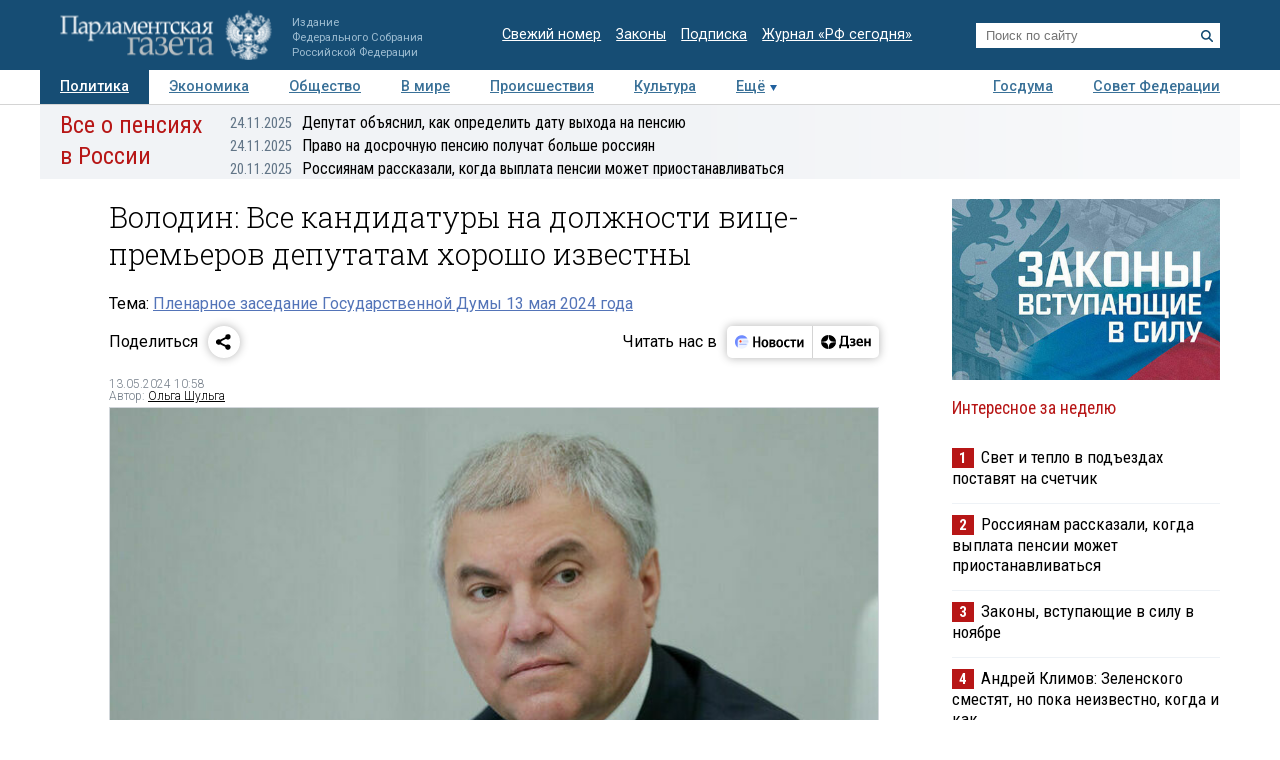

--- FILE ---
content_type: application/javascript;charset=utf-8
request_url: https://smi2.ru/data/js/104101.js
body_size: 3513
content:
function _jsload(src){var sc=document.createElement("script");sc.type="text/javascript";sc.async=true;sc.src=src;var s=document.getElementsByTagName("script")[0];s.parentNode.insertBefore(sc,s);};(function(){document.getElementById("unit_104101").innerHTML="<style>.unit-104101 { width: 100%; } /* color slider */ .container-104101-desktop-1 { margin: 20px 0; } .container-104101-desktop-1 .container-104101__header { margin-bottom: 15px; height: 20px; overflow: hidden; text-align: left; } .container-104101-desktop-1 .container-104101__header-logo { display: inline-block; vertical-align: top; height: 20px !important; width: auto !important; } .container-104101-desktop-1 .zen-container { height: 272px; } .container-104101-desktop-1 .zen-container .list-container-item { width: 192px; height: 256px; border-radius: 0; margin-right: 10px; -webkit-transition: -webkit-box-shadow .3s; transition: -webkit-box-shadow .3s; transition: box-shadow .3s; transition: box-shadow .3s, -webkit-box-shadow .3s; border-radius: 6px; } .container-104101-desktop-1 .zen-container .list-container-item:hover { -webkit-box-shadow: 0 4px 12px rgba(0, 0, 0, .2); box-shadow: 0 4px 12px rgba(0, 0, 0, .2); } .container-104101-desktop-1 .zen-container .list-container-item>div { width: 100%; height: 100%; } .container-104101-desktop-1 .zen-container .list-container-item .container-104101__image-wrap { height: 190px; position: relative; } .container-104101-desktop-1 .zen-container .list-container-item .container-104101__image { height: 100%; will-change: opacity; -webkit-transition: opacity .3s; transition: opacity .3s; } .container-104101-desktop-1 .zen-container .list-container-item:hover .container-104101__image { opacity: .6; } .container-104101-desktop-1 .zen-container .list-container-item .container-104101__image-shadow { position: absolute; top: 0; left: 0; width: 100%; height: 100%; } .container-104101-desktop-1 .zen-container .list-container-item .container-104101__content { position: absolute; bottom: 0; left: 0; right: 0; padding: 0 15px 15px; } .container-104101-desktop-1 .zen-container .list-container-item .container-104101__title { font-family: Roboto, Arial, sans-serif; font-size: 16px; line-height: 19px; font-weight: bold; position: relative; } .container-104101-desktop-1 .zen-container .list-container-item .title-light { text-shadow: 0 0 8px hsl(0, 0%, 100%, 0.3) } .container-104101-desktop-1 .zen-container .list-container-item .container-104101__subtitle { display: inline-block; font-family: Roboto, Arial, sans-serif; font-size: 12px; line-height: normal; color: #fff !important; background-color: rgba(235, 235, 235, 0.2); opacity: .65; padding: 4px 10px; margin-bottom: 15px; margin-left: 15px; border-radius: 100px; display: none; } /* nav */ .container-104101-desktop-1 .zen-container .left-button, .container-104101-desktop-1 .zen-container .right-button { background: url([data-uri]) 50% no-repeat #0b0806; width: 44px; height: 44px; border-radius: 50%; -webkit-box-shadow: 0 0 20px rgb(0, 0, 0, .2); box-shadow: 0 0 20px rgb(0, 0, 0, .2); } .container-104101-desktop-1 .zen-container .left-button { -webkit-transform: translateY(-50%) translateZ(0) rotate(180deg); transform: translateY(-50%) translateZ(0) rotate(180deg); } .container-104101-desktop-1 .zen-container .left-button.visible { -webkit-transform: translateY(-50%) translateX(100%) translateX(20px) rotate(180deg); transform: translateY(-50%) translateX(100%) translateX(20px) rotate(180deg); } .container-104101-desktop-1 .zen-container .left-button .arrow, .container-104101-desktop-1 .zen-container .right-button .arrow { display: none; } /* mobile zap + text */ .container-104101-mobile-3 { margin: 20px 0; } .container-104101-mobile-3 .container-104101__header { margin-bottom: 15px; height: 20px; overflow: hidden; text-align: left; position: relative; } .container-104101-mobile-3 .container-104101__header-logo { display: inline-block; vertical-align: top; height: 20px !important; width: auto !important; } .container-104101-mobile-3 .list-container { font-size: 0; display: -webkit-box; display: -ms-flexbox; display: flex; -ms-flex-wrap: wrap; flex-wrap: wrap; } .container-104101-mobile-3 .list-container-item { display: inline-block; vertical-align: top; width: 100%; -webkit-box-sizing: border-box; box-sizing: border-box; margin-bottom: 15px; } .container-104101-mobile-3 .list-container-item>div { /* height: 100%; border-radius: 10px; overflow: hidden; */ } .container-104101-mobile-3 .container-104101__link { display: block; margin: 0; padding: 0; text-decoration: none; overflow: hidden; } .container-104101-mobile-3 .container-104101__img-wrap { width: 100%; height: 0; padding-top: 65%; position: relative; display: none; } .container-104101-mobile-3 .container-104101__img { display: block; border: none; position: absolute; top: 0px; left: 0px; right: 0px; bottom: 0px; background-repeat: no-repeat; background-position: center center; background-size: cover; } .container-104101-mobile-3 .container-104101__title { font-size: 16px; line-height: 1.4; font-weight: bold; color: #000; text-align: left; word-wrap: break-word; overflow: hidden; } .container-104101-mobile-3 .container-104101__title:hover { /* color: #595959; */ } .container-104101-mobile-3 .container-104101__title:before { content: ''; display: inline-block; vertical-align: top; width: 20px; height: 20px; margin-right: 4px; background-size: cover; background-position: center; background-repeat: no-repeat; background-image: url('//static.smi2.net/static/blocks/img/emoji/zap.svg'); }</style>";var cb=function(){var clickTracking = "";/* определение мобильных устройств */ function isMobile() { if (navigator.userAgent.match(/(iPhone|iPod|iPad|Android|playbook|silk|BlackBerry|BB10|Windows Phone|Tizen|Bada|webOS|IEMobile|Opera Mini|Symbian|HTC_|Fennec|WP7|WP8)/i)) { return true; } return false; } var parent_element = JsAPI.Dom.getElement("unit_104101"); parent_element.removeAttribute('id'); var a = parent_element.querySelector('a'); if (a) parent_element.removeChild(a); var container = JsAPI.Dom.createDom('div', 'container-104101', JsAPI.Dom.createDom('div', 'container-104101__header', [ JsAPI.Dom.createDom('a', { 'class': 'container-104101__header-logo-link', 'href': 'https://smi2.ru/', 'target': '_blank', 'rel': 'noopener noreferrer nofollow' }, JsAPI.Dom.createDom('img', { 'class': 'container-104101__header-logo', 'src': '//static.smi2.net/static/logo/smi2.svg', 'alt': 'СМИ2' })) ])); JsAPI.Dom.appendChild(parent_element, container); var opt_fields = JsAPI.Dao.NewsField.IMAGE | JsAPI.Dao.NewsField.TITLE | JsAPI.Dao.NewsField.DOMAIN; function colorSlider(block_id) { var itemOptions = { 'isLazy': false, 'defaultIsDark': true, 'color': undefined, /* 'color': {'r': 38, 'g': 38, 'b': 38}, */ 'defaultColor': { 'r': 38, 'g': 38, 'b': 38 }, 'lightingThreshold': 180, }; var itemContentRenderer = function(parent, model, index) { var isLazy = itemOptions['isLazy']; var defaultIsDark = itemOptions['defaultIsDark']; var color = itemOptions['color']; var defaultColor = itemOptions['defaultColor']; var lightingThreshold = itemOptions['lightingThreshold'] ? itemOptions['lightingThreshold'] : undefined; var url = model['url']; var image = model['image']; var title = model['title']; var subtitle = model['domain']; var child; JsAPI.Dom.appendChild(parent, child = JsAPI.Dom.createDom('div')); var renderFunc = function() { var renderCallback = function(rgb, isDark) { var titleElement, subtitleElement; var imageShadow = JsAPI.Dom.createDom('div', 'container-104101__image-shadow'); var contentChildren = [ titleElement = JsAPI.Dom.createDom('div', 'container-104101__title ' + (isDark ? 'title-dark' : 'title-light'), title), ]; if (subtitle) contentChildren.push(subtitleElement = JsAPI.Dom.createDom('div', 'container-104101__subtitle ' + (isDark ? 'subtitle-dark' : 'subtitle-light'), subtitle)); JsAPI.Dom.appendChild(child, JsAPI.Dom.createDom('a', { 'class': 'link', 'href': url, 'target': '_blank', 'rel': 'noopener noreferrer nofollow', }, [ JsAPI.Dom.createDom('div', 'container-104101__image-wrap', [ JsAPI.Dom.createDom('div', { 'class': 'container-104101__image', 'style': 'background-image: url(' + image + ')' }), imageShadow ]), JsAPI.Dom.createDom('div', 'container-104101__content', contentChildren) ])); JsAPI.Dom.setStyle(child, 'backgroundColor', 'rgb(' + rgb.r + ',' + rgb.g + ',' + rgb.b + ')'); JsAPI.Dom.setStyle(imageShadow, 'background', 'radial-gradient(100% 100% at 50% 0px, transparent 50%, rgb(' + rgb.r + ', ' + rgb.g + ', ' + rgb.b + ') 100%) rgba(0, 0, 0, 0.2)'); }; if (color) { renderCallback(color, defaultIsDark); } else { JsAPI.Ui.Utils.LoadImage(image, function(img) { var rgb = JsAPI.Ui.Utils.GetImageColor(img, defaultColor); var isDark = JsAPI.Ui.Utils.IsDarkColor(rgb, lightingThreshold); renderCallback(rgb, isDark); }, function() { console.error('Failed to load image "' + image + '"'); renderCallback(defaultColor, defaultIsDark); }); } }; if (isLazy) { JsAPI.Viewability.observe(child, undefined, function() { renderFunc(); }, /* timeout */ 0); } else { renderFunc(); } }; JsAPI.Ui.ZenBlock({ 'block_type': JsAPI.Ui.BlockType.NEWS, 'page_size': 10, 'max_page_count': Infinity, 'parent_element': container, 'item_content_renderer': itemContentRenderer, 'block_id': block_id, 'fields': opt_fields, 'click_tracking': undefined, }, function(block) {}, function(reason) { console.error('Error:', reason); }); } function zapText(block_id) { var item_content_renderer = function(parent, model, index) { JsAPI.Dom.appendChild(parent, JsAPI.Dom.createDom('div', undefined, [ JsAPI.Dom.createDom('a', { 'class': 'container-104101__link', 'href': model['url'], 'target': '_blank', 'rel': 'noopener noreferrer nofollow' }, [ JsAPI.Dom.createDom('div', 'container-104101__img-wrap', JsAPI.Dom.createDom('div', { 'class': 'container-104101__img', 'style': 'background-image: url(' + model['image'] + ')' })), JsAPI.Dom.createDom('div', 'container-104101__title', model['title']) ]) ])); }; JsAPI.Ui.ListBlock({ 'page_size': 5, 'max_page_count': 1, 'parent_element': container, 'properties': undefined, 'item_content_renderer': item_content_renderer, 'block_id': block_id, 'fields': opt_fields }, function(block) {}, function(reason) {}); } var random = Math.random(); var block_id = 104101; if (isMobile()) { container.classList.add('container-104101-mobile-3'); zapText(block_id); } else { container.classList.add('container-104101-desktop-1'); colorSlider(block_id); }};if(!window.jsapi){window.jsapi=[];_jsload("//static.smi2.net/static/jsapi/jsapi.v5.25.12.ru_RU.js");}window.jsapi.push(cb);}());/* StatMedia */(function(w,d,c){(w[c]=w[c]||[]).push(function(){try{w.statmedia42468=new StatMedia({"id":42468,"user_id":null,"user_datetime":1764200199886,"session_id":null,"gen_datetime":1764200199888});}catch(e){}});if(!window.__statmedia){var p=d.createElement('script');p.type='text/javascript';p.async=true;p.src='https://cdnjs.smi2.ru/sm.js';var s=d.getElementsByTagName('script')[0];s.parentNode.insertBefore(p,s);}})(window,document,'__statmedia_callbacks');/* /StatMedia */

--- FILE ---
content_type: application/javascript
request_url: https://smi2.ru/counter/settings?payload=COTLAhjO7ZqUrDM6JDA1NjFjM2IzLWNhYWYtNDVmZS1hYTU4LWNlMDBmNzJiYzRlOA&cb=_callbacks____0mign9049
body_size: 1517
content:
_callbacks____0mign9049("[base64]");

--- FILE ---
content_type: application/javascript;charset=utf-8
request_url: https://smi2.ru/data/js/92323.js
body_size: 1735
content:
function _jsload(src){var sc=document.createElement("script");sc.type="text/javascript";sc.async=true;sc.src=src;var s=document.getElementsByTagName("script")[0];s.parentNode.insertBefore(sc,s);};(function(){document.getElementById("unit_92323").innerHTML="<div id=\"container_92323\"> <div id=\"header_92323\"> <a class=\"logo_smi2_link\" href=\"https://smi2.ru/\" target=\"_blank\"> <img src=\"//static.smi2.net/static/logo/smi2.svg\" class=\"logo_smi2\" alt=\"smi2\"> </a> </div> </div><style>#container_92323 { box-sizing: border-box; margin: 20px 0; } #container_92323 #header_92323 { margin-bottom: 15px; text-align: left; height: 22px; overflow: hidden; } #container_92323 #header_92323 .logo_smi2 { display: inline-block; height: 22px; max-width: none; margin: 0; } #container_92323 .list-container { } #container_92323 .list-container-item { display: block; width: 100%; box-sizing: border-box; } #container_92323 .list-container-item .imgFrame { display: block; margin: 0; padding: 0; } #container_92323 .list-container-item .image { display: none; } #container_92323 .list-container-item:first-child .image { display: block; border: none; width: 100%; margin-bottom: 2px; } #container_92323 .list-container-item .title_92323 { display: block; font-family: \"Roboto Condensed\", sans-serif; font-size: 1.05em; line-height: 1.2em; color: #000; text-align: left; text-decoration: none; word-wrap: break-word; overflow: hidden; padding: 10px 0 15px 0; border-bottom: 1px solid #eef2f6; } #container_92323 .list-container-item .title_92323:hover { } #container_92323 .list-container-item .clear { clear: left; }</style>";var cb=function(){var clickTracking = "";/** * Размер страницы (количество) загружаемых элементов * * @type {number} */ var page_size = 3; /** * Максимальное количество загружаемых страниц элементов * * @type {number} */ var max_page_count = 1; /** * Родительский элемент контейнера * * @type {HTMLElement} */ var parent_element = JsAPI.Dom.getElement("container_92323"); /** * Настройки блока * * @type {*} */ var properties = undefined; /** * Callback-функция рендера содержимого элемента * * @type {function(HTMLElement, *, number)} */ var item_content_renderer = function (parent, model, index) { JsAPI.Dom.appendChild(parent, JsAPI.Dom.createDom('div', undefined, [ JsAPI.Dom.createDom('a', { 'href': model['url'], 'target': '_blank', 'class': 'imgFrame' }, JsAPI.Dom.createDom('img', { 'class': 'image', 'src': model['image'] })), JsAPI.Dom.createDom('a', { 'href': model['url'], 'target': '_blank', 'class': 'title_92323' }, model['title']), JsAPI.Dom.createDom('div', 'clear') ])); }; /** * Идентификатор блока * * @type {number} */ var block_id = 92323; /** * Маска требуемых параметров (полей) статей * * @type {number|undefined} */ var opt_fields = JsAPI.Dao.NewsField.TITLE | JsAPI.Dao.NewsField.IMAGE; /** * Создание list-блока */ JsAPI.Ui.ListBlock({ 'page_size': page_size, 'max_page_count': max_page_count, 'parent_element': parent_element, 'properties': properties, 'item_content_renderer': item_content_renderer, 'block_id': block_id, 'fields': opt_fields }, function (block) {}, function (reason) {});};if(!window.jsapi){window.jsapi=[];_jsload("//static.smi2.net/static/jsapi/jsapi.v5.12.0.ru_RU.js");}window.jsapi.push(cb);}());/* StatMedia */(function(w,d,c){(w[c]=w[c]||[]).push(function(){try{w.statmedia42468=new StatMedia({"id":42468,"user_id":null,"user_datetime":1764200199886,"session_id":null,"gen_datetime":1764200199888});}catch(e){}});if(!window.__statmedia){var p=d.createElement('script');p.type='text/javascript';p.async=true;p.src='https://cdnjs.smi2.ru/sm.js';var s=d.getElementsByTagName('script')[0];s.parentNode.insertBefore(p,s);}})(window,document,'__statmedia_callbacks');/* /StatMedia */